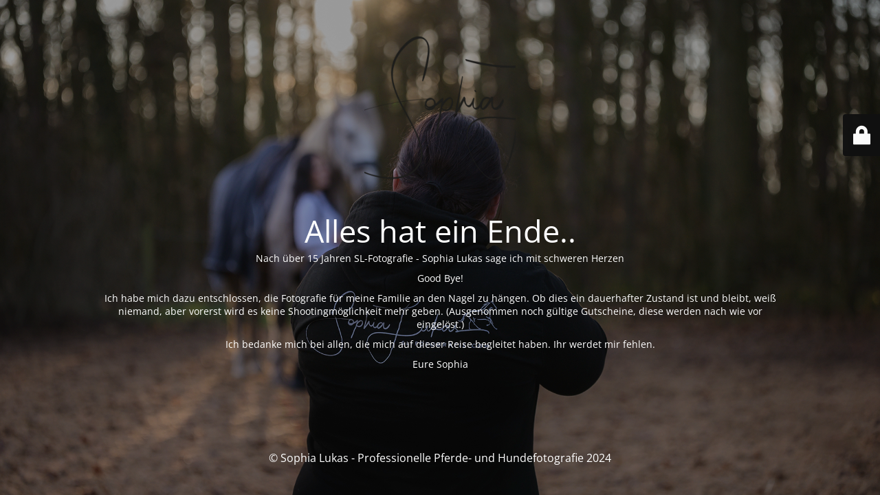

--- FILE ---
content_type: text/html; charset=UTF-8
request_url: https://www.sl-fotografie.com/author/sl-fotografie/
body_size: 2150
content:
<!DOCTYPE html>
<html lang="de">
<head>
	<meta charset="UTF-8" />
	<title>Goodbye - alles hat ein Ende.</title>		<meta name="viewport" content="width=device-width, maximum-scale=1, initial-scale=1, minimum-scale=1">
	<meta name="description" content="SL-Fotografie.com"/>
	<meta http-equiv="X-UA-Compatible" content="" />
	<meta property="og:site_name" content="Sophia Lukas - Professionelle Pferde- und Hundefotografie - SL-Fotografie.com"/>
	<meta property="og:title" content="Goodbye - alles hat ein Ende."/>
	<meta property="og:type" content="Maintenance"/>
	<meta property="og:url" content="https://www.sl-fotografie.com"/>
	<meta property="og:description" content="Nach über 15 Jahren SL-Fotografie - Sophia Lukas sage ich mit schweren Herzen
Good Bye!
Ich habe mich dazu entschlossen, die Fotografie für meine Familie an den Nagel zu hängen. Ob dies ein dauerhafter Zustand ist und bleibt, weiß niemand, aber vorerst wird es keine Shootingmöglichkeit mehr geben. (Ausgenommen noch gültige Gutscheine, diese werden nach wie vor eingelöst.)
Ich bedanke mich bei allen, die mich auf dieser Reise begleitet haben. Ihr werdet mir fehlen.
Eure Sophia"/>
				<meta property="og:image" content="https://www.sl-fotografie.com/wp-content/uploads/2019/12/cropped-Logo2020ohnePferd.png" />
			<meta property="og:image:url" content="https://www.sl-fotografie.com/wp-content/uploads/2019/12/cropped-Logo2020ohnePferd.png"/>
			<meta property="og:image:secure_url" content="https://www.sl-fotografie.com/wp-content/uploads/2019/12/cropped-Logo2020ohnePferd.png"/>
			<meta property="og:image:type" content="png"/>
			<link rel="profile" href="http://gmpg.org/xfn/11" />
	<link rel="pingback" href="https://www.sl-fotografie.com/xmlrpc.php" />
	<link rel='stylesheet' id='mtnc-style-css' href='https://www.sl-fotografie.com/wp-content/plugins/maintenance/load/css/style.css?ver=1732711194' type='text/css' media='all' />
<link rel='stylesheet' id='mtnc-fonts-css' href='https://www.sl-fotografie.com/wp-content/plugins/maintenance/load/css/fonts.css?ver=1732711194' type='text/css' media='all' />
<style type="text/css">body {background-color: #111111}.preloader {background-color: #111111}body {font-family: Open Sans; }.site-title, .preloader i, .login-form, .login-form a.lost-pass, .btn-open-login-form, .site-content, .user-content-wrapper, .user-content, footer, .maintenance a{color: #ffffff;} a.close-user-content, #mailchimp-box form input[type="submit"], .login-form input#submit.button  {border-color:#ffffff} input[type="submit"]:hover{background-color:#ffffff} input:-webkit-autofill, input:-webkit-autofill:focus{-webkit-text-fill-color:#ffffff} body &gt; .login-form-container{background-color:#111111}.btn-open-login-form{background-color:#111111}input:-webkit-autofill, input:-webkit-autofill:focus{-webkit-box-shadow:0 0 0 50px #111111 inset}input[type='submit']:hover{color:#111111} #custom-subscribe #submit-subscribe:before{background-color:#111111} </style>	
    <!--[if IE]><script type="text/javascript" src="https://www.sl-fotografie.com/wp-content/plugins/maintenance/load/js/jquery.backstretch.min.js"></script><![endif]--><link rel="stylesheet" href="https://fonts.bunny.net/css?family=Open%20Sans:300,300italic,regular,italic,600,600italic,700,700italic,800,800italic:300"></head>

<body class="maintenance ">

<div class="main-container">
	<div class="preloader"><i class="fi-widget" aria-hidden="true"></i></div>	<div id="wrapper">
		<div class="center logotype">
			<header>
				        <div class="logo-box" rel="home">
            <img src="https://www.sl-fotografie.com/wp-content/uploads/2019/12/cropped-Logo2020ohnePferd.png" srcset="https://www.sl-fotografie.com/wp-content/uploads/2019/12/cropped-Logo2020ohnePferd.png 2x" width="220"  alt="logo">
        </div>
    			</header>
		</div>
		<div id="content" class="site-content">
			<div class="center">
                <h2 class="heading font-center" style="font-weight:300;font-style:normal">Alles hat ein Ende..</h2><div class="description" style="font-weight:300;font-style:normal"><p style="text-align: center">Nach über 15 Jahren SL-Fotografie - Sophia Lukas sage ich mit schweren Herzen</p>
<p style="text-align: center">Good Bye!</p>
<p style="text-align: center">Ich habe mich dazu entschlossen, die Fotografie für meine Familie an den Nagel zu hängen. Ob dies ein dauerhafter Zustand ist und bleibt, weiß niemand, aber vorerst wird es keine Shootingmöglichkeit mehr geben. (Ausgenommen noch gültige Gutscheine, diese werden nach wie vor eingelöst.)</p>
<p style="text-align: center">Ich bedanke mich bei allen, die mich auf dieser Reise begleitet haben. Ihr werdet mir fehlen.</p>
<p style="text-align: center">Eure Sophia</p>
</div>			</div>
		</div>
	</div> <!-- end wrapper -->
	<footer>
		<div class="center">
			<div style="font-weight:300;font-style:normal">© Sophia Lukas - Professionelle Pferde- und Hundefotografie 2024</div>		</div>
	</footer>
					<picture class="bg-img">
						<img src="https://www.sl-fotografie.com/wp-content/uploads/2019/12/bhts_01a.jpg">
		</picture>
	</div>

	<div class="login-form-container">
		<input type="hidden" id="mtnc_login_check" name="mtnc_login_check" value="83719b1a98" /><input type="hidden" name="_wp_http_referer" value="/author/sl-fotografie/" /><form id="login-form" class="login-form" method="post"><label>Benutzeranmeldung</label><span class="login-error"></span><span class="licon user-icon"><input type="text" name="log" id="log" value="" size="20" class="input username" placeholder="Benutzername" /></span><span class="picon pass-icon"><input type="password" name="pwd" id="login_password" value="" size="20" class="input password" placeholder="Passwort" /></span><a class="lost-pass" href="https://www.sl-fotografie.com/wp-login.php?action=lostpassword">Passwort vergessen</a><input type="submit" class="button" name="submit" id="submit" value="Anmelden" /><input type="hidden" name="is_custom_login" value="1" /><input type="hidden" id="mtnc_login_check" name="mtnc_login_check" value="83719b1a98" /><input type="hidden" name="_wp_http_referer" value="/author/sl-fotografie/" /></form>		    <div id="btn-open-login-form" class="btn-open-login-form">
        <i class="fi-lock"></i>

    </div>
    <div id="btn-sound" class="btn-open-login-form sound">
        <i id="value_botton" class="fa fa-volume-off" aria-hidden="true"></i>
    </div>
    	</div>
<!--[if lte IE 10]>
<script type='text/javascript' src='https://www.sl-fotografie.com/wp-content/plugins/enable-jquery-migrate-helper/js/jquery/jquery-1.12.4-wp.js?ver=1' id='jquery_ie-js'></script>
<![endif]-->
<!--[if !IE]><!--><script type='text/javascript' src='https://www.sl-fotografie.com/wp-content/plugins/enable-jquery-migrate-helper/js/jquery/jquery-1.12.4-wp.js?ver=1.12.4-wp' id='jquery-core-js'></script>
<script type='text/javascript' src='https://www.sl-fotografie.com/wp-content/plugins/enable-jquery-migrate-helper/js/jquery-migrate/jquery-migrate-1.4.1-wp.js?ver=1.4.1-wp' id='jquery-migrate-js'></script>
<!--<![endif]--><script type='text/javascript' id='_frontend-js-extra'>
/* <![CDATA[ */
var mtnc_front_options = {"body_bg":"https:\/\/www.sl-fotografie.com\/wp-content\/uploads\/2019\/12\/bhts_01a.jpg","gallery_array":[],"blur_intensity":"5","font_link":["Open Sans:300,300italic,regular,italic,600,600italic,700,700italic,800,800italic:300"]};
/* ]]> */
</script>
<script type='text/javascript' src='https://www.sl-fotografie.com/wp-content/plugins/maintenance/load/js/jquery.frontend.js?ver=1732711194' id='_frontend-js'></script>

</body>
</html>
